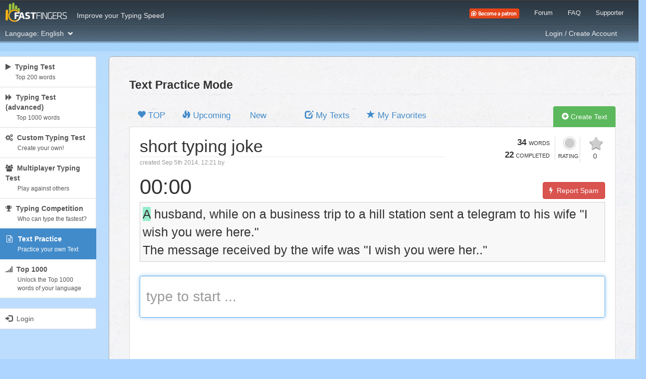

--- FILE ---
content_type: text/html; charset=UTF-8
request_url: https://cdn.10fastfingers.com/text/375-typing-joke
body_size: 11357
content:
<!DOCTYPE html>
<!--[if lt IE 7]>      <html class="ie6"> <![endif]-->
<!--[if IE 7]>         <html class="ie7"> <![endif]-->
<!--[if IE 8]>         <html class="ie8"> <![endif]-->
<!--[if gt IE 8]><!--> <html>         <!--<![endif]-->



<head>
	<title>short typing joke - Text Practice - 10FastFingers.com</title>
    <meta charset="utf-8">
    <meta name="viewport" content="width=device-width, initial-scale=1.0">

	<meta name="description" content="A husband, while on a business trip to a hill station sent a telegram to his wife &amp;quot;I wish you were here.&amp;quot; The message received by the wife w"/><link href="https://10fastfingers.com/text/375-typing-joke" rel="canonical"/>
	<!-- <link rel="stylesheet" href="//maxcdn.bootstrapcdn.com/bootstrap/3.0.3/css/bootstrap.min.css" type="text/css" media="screen, projection">
	<link rel="stylesheet" href="https://stackpath.bootstrapcdn.com/font-awesome/4.7.0/css/font-awesome.min.css"> -->
	<link rel="stylesheet" type="text/css" href="/css/bootstrap.min.css?1769779576"/>	<link rel="stylesheet" type="text/css" href="/css/font-awesome.min.css?1769779576"/>
	<!-- Google tag (gtag.js) -->
<script async src="https://www.googletagmanager.com/gtag/js?id=G-TVXDNQX0VM"></script>
<script>
  window.dataLayer = window.dataLayer || [];
  function gtag(){dataLayer.push(arguments);}
  gtag('js', new Date());

  gtag('config', 'G-TVXDNQX0VM', { 'anonymize_ip': true });

</script>
	<style>
    #pmLink {
        visibility: hidden;
        text-decoration: none;
        cursor: pointer;
        background: transparent;
        border: none;
    }

    #pmLink:hover {
        visibility: visible;
        color: grey;
    }
</style>


	<link rel="stylesheet" type="text/css" href="/css/style.css?1769779576"/>
	<script data-ad-client="ca-pub-6471216354306989" async src="https://pagead2.googlesyndication.com/pagead/js/adsbygoogle.js"></script> <!-- Google Adsense Verification Code -->
	<script type="text/javascript">window.google_analytics_uacct = "UA-179742-52";</script>

    <!-- PLACE THIS SECTION INSIDE OF YOUR HEAD TAGS -->
			<!-- Below is a recommended list of pre-connections, which allow the network to establish each connection quicker, speeding up response times and improving ad performance. -->
			<link rel="preconnect" href="https://a.pub.network/" crossorigin />
			<link rel="preconnect" href="https://b.pub.network/" crossorigin />
			<link rel="preconnect" href="https://c.pub.network/" crossorigin />
			<link rel="preconnect" href="https://d.pub.network/" crossorigin />
			<link rel="preconnect" href="https://c.amazon-adsystem.com" crossorigin />
			<link rel="preconnect" href="https://s.amazon-adsystem.com" crossorigin />
			<link rel="preconnect" href="https://cdn.confiant-integrations.net" crossorigin />
			<!-- Below is a link to a CSS file that accounts for Cumulative Layout Shift, a new Core Web Vitals subset that Google uses to help rank your site in search -->
			<!-- The file is intended to eliminate the layout shifts that are seen when ads load into the page. If you dont want to use this, simply remove this file -->
			<!-- To find out more about CLS, visit https://web.dev/vitals/ -->
			<link rel="stylesheet" href="https://a.pub.network/10fastfingers/cls.css">

			<script data-cfasync="false" type="text/javascript">
			var freestar = freestar || {};
			freestar.queue = freestar.queue || [];
			freestar.config = freestar.config || {};
			freestar.config.enabled_slots = [];

			// Page level targeting
			freestar.queue.push(function() {
				googletag.pubads().setTargeting('pagetype', 'v2');
			});

			freestar.initCallback = function () { (freestar.config.enabled_slots.length === 0) ? freestar.initCallbackCalled = false : freestar.newAdSlots(freestar.config.enabled_slots) }
			</script>
			<script src="https://a.pub.network/10fastfingers/pubfig.min.js" async></script>
				
    </head>

<body>
    <div style="display:none">
	<div id="iso_639_3">eng</div>
	<div id="typing-mode">competition</div>
	<div id="loggedin_user_id" value=""></div>
	<div id="speedtest-id" value=""></div>
		<div id="typing-direction" value="ltr"></div>
</div>
	<div class="top-first-bg">

	<div class="container-modified">
		<nav id="navbar-top-first" class="navbar navbar-default" role="navigation">
			<!-- Brand and toggle get grouped for better mobile display -->

			<div class="navbar-header">
		    	<button type="button" id="top-toggle-btn" class="navbar-toggle" id="expand-button" data-toggle="collapse" data-target="#bs-example-navbar-collapse-1">
		      		<span class="sr-only">Toggle navigation</span>
		      		<span class="icon-bar"></span>
		      		<span class="icon-bar"></span>
		      		<span class="icon-bar"></span>
		    	</button>

				<a class="navbar-brand" href="/"></a>
		  	</div>

		  	<!-- Collect the nav links, forms, and other content for toggling -->
		  	<div class="collapse navbar-collapse" id="bs-example-navbar-collapse-1" style="max-height: none; border:none">

		  		<ul class="nav navbar-nav first-row">
		      		<li id="tagline" class="hidden-xs hidden-sm">Improve your Typing Speed</li>
		      		<li class="visible-xs visible-sm">&nbsp;</li>
		    	</ul>

		    	<ul class="nav navbar-nav navbar-right first-row" style="font-size:0.9em;">
					<!--<li><div class="fb-like" style="padding-left: 10px; margin-top: 16px; margin-right: 20px;" data-href="https://www.facebook.com/10fastfingers" data-send="false" data-share="false" data-layout="button_count" data-width="60" data-show-faces="false"></div></li>-->
					<li><a href="https://www.patreon.com/10fastfingers" target="_blank"><img src="/img/sonstiges/patreon.png?1769779577" alt="Become a patron"/></a></li>
					<li><a href="/forum">Forum</a></li>
					<!-- <li><a href="/contact">Contact</a></li> -->
					<li><a href="/faq">FAQ</a></li>
					<li><a href="/supporter">Supporter</a></li>
		    	</ul>

		    	<div style="clear:both;"></div>
		    	<!-- second nav bar -->

				<ul class="nav navbar-nav second-row" id="lang-selector" style="margin-left: -20px;">
		      		<li class="dropdown">
		        		<a href="#" class="button dropdown-toggle" data-toggle="dropdown">Language: <span id="selected-language">English</span> &nbsp;<b class="glyphicon glyphicon-chevron-down" style="font-size: 0.8em;"></b></a>
		        		<ul class="dropdown-menu" style="padding: 10px; overflow: auto;">

						<li>
                                        <a href="/switch-language/sqi" iso_639_3="sqi" rel="nofollow">
                                            <strong>Albanian</strong>
                                            <span>(Shqip)</span>
                                        </a>
                                    </li><li>
                                        <a href="/switch-language/ara" iso_639_3="ara" rel="nofollow">
                                            <strong>Arabic</strong>
                                            <span>(العربية)</span>
                                        </a>
                                    </li><li>
                                        <a href="/switch-language/hye" iso_639_3="hye" rel="nofollow">
                                            <strong>Armenian</strong>
                                            <span>(հայերեն)</span>
                                        </a>
                                    </li><li>
                                        <a href="/switch-language/aze" iso_639_3="aze" rel="nofollow">
                                            <strong>Azerbaijani</strong>
                                            <span>(Azərbaycanca)</span>
                                        </a>
                                    </li><li>
                                        <a href="/switch-language/ben" iso_639_3="ben" rel="nofollow">
                                            <strong>Bengali</strong>
                                            <span>(বাংলা)</span>
                                        </a>
                                    </li><li>
                                        <a href="/switch-language/bul" iso_639_3="bul" rel="nofollow">
                                            <strong>Bulgarian</strong>
                                            <span>(Български)</span>
                                        </a>
                                    </li><li>
                                        <a href="/switch-language/cat" iso_639_3="cat" rel="nofollow">
                                            <strong>Catalan</strong>
                                            <span>(Català)</span>
                                        </a>
                                    </li><li>
                                        <a href="/switch-language/zho" iso_639_3="zho" rel="nofollow">
                                            <strong>Chinese Simplified</strong>
                                            <span>(简体中文)</span>
                                        </a>
                                    </li><li>
                                        <a href="/switch-language/zh-tw" iso_639_3="zh-tw" rel="nofollow">
                                            <strong>Chinese Traditional</strong>
                                            <span>(繁體中文)</span>
                                        </a>
                                    </li><li>
                                        <a href="/switch-language/hrv" iso_639_3="hrv" rel="nofollow">
                                            <strong>Croatian</strong>
                                            <span>(Hrvatski)</span>
                                        </a>
                                    </li><li>
                                        <a href="/switch-language/ces" iso_639_3="ces" rel="nofollow">
                                            <strong>Czech</strong>
                                            <span>(Česky)</span>
                                        </a>
                                    </li><li>
                                        <a href="/switch-language/dan" iso_639_3="dan" rel="nofollow">
                                            <strong>Danish</strong>
                                            <span>(Dansk)</span>
                                        </a>
                                    </li><li>
                                        <a href="/switch-language/nld" iso_639_3="nld" rel="nofollow">
                                            <strong>Dutch</strong>
                                            <span>(Nederlands)</span>
                                        </a>
                                    </li><li>
                                        <a href="/switch-language/eng" iso_639_3="eng" rel="nofollow">
                                            <strong>English</strong>
                                            <span>(English)</span>
                                        </a>
                                    </li><li>
                                        <a href="/switch-language/epo" iso_639_3="epo" rel="nofollow">
                                            <strong>Esperanto</strong>
                                            <span>(Esperanto)</span>
                                        </a>
                                    </li><li>
                                        <a href="/switch-language/est" iso_639_3="est" rel="nofollow">
                                            <strong>Estonian</strong>
                                            <span>(Eesti)</span>
                                        </a>
                                    </li><li>
                                        <a href="/switch-language/fil" iso_639_3="fil" rel="nofollow">
                                            <strong>Filipino</strong>
                                            <span>(filipino)</span>
                                        </a>
                                    </li><li>
                                        <a href="/switch-language/fin" iso_639_3="fin" rel="nofollow">
                                            <strong>Finnish</strong>
                                            <span>(Suomi)</span>
                                        </a>
                                    </li><li>
                                        <a href="/switch-language/fra" iso_639_3="fra" rel="nofollow">
                                            <strong>French</strong>
                                            <span>(Français)</span>
                                        </a>
                                    </li><li>
                                        <a href="/switch-language/glg" iso_639_3="glg" rel="nofollow">
                                            <strong>Galician</strong>
                                            <span>(Galego)</span>
                                        </a>
                                    </li><li>
                                        <a href="/switch-language/kat" iso_639_3="kat" rel="nofollow">
                                            <strong>Georgian</strong>
                                            <span>(ქართული ენა)</span>
                                        </a>
                                    </li><li>
                                        <a href="/switch-language/deu" iso_639_3="deu" rel="nofollow">
                                            <strong>German</strong>
                                            <span>(Deutsch)</span>
                                        </a>
                                    </li><li>
                                        <a href="/switch-language/ell" iso_639_3="ell" rel="nofollow">
                                            <strong>Greek</strong>
                                            <span>(Ελληνικά)</span>
                                        </a>
                                    </li><li>
                                        <a href="/switch-language/heb" iso_639_3="heb" rel="nofollow">
                                            <strong>Hebrew</strong>
                                            <span>(עברית)</span>
                                        </a>
                                    </li><li>
                                        <a href="/switch-language/hin" iso_639_3="hin" rel="nofollow">
                                            <strong>Hindi</strong>
                                            <span>(हिन्दी)</span>
                                        </a>
                                    </li><li>
                                        <a href="/switch-language/hun" iso_639_3="hun" rel="nofollow">
                                            <strong>Hungarian</strong>
                                            <span>(Magyar)</span>
                                        </a>
                                    </li><li>
                                        <a href="/switch-language/isl" iso_639_3="isl" rel="nofollow">
                                            <strong>Icelandic</strong>
                                            <span>(íslenska)</span>
                                        </a>
                                    </li><li>
                                        <a href="/switch-language/ind" iso_639_3="ind" rel="nofollow">
                                            <strong>Indonesian</strong>
                                            <span>(Bahasa Indonesia)</span>
                                        </a>
                                    </li><li>
                                        <a href="/switch-language/ita" iso_639_3="ita" rel="nofollow">
                                            <strong>Italian</strong>
                                            <span>(Italiano)</span>
                                        </a>
                                    </li><li>
                                        <a href="/switch-language/jpn" iso_639_3="jpn" rel="nofollow">
                                            <strong>Japanese</strong>
                                            <span>(日本語)</span>
                                        </a>
                                    </li><li>
                                        <a href="/switch-language/kor" iso_639_3="kor" rel="nofollow">
                                            <strong>Korean</strong>
                                            <span>(한국어)</span>
                                        </a>
                                    </li><li>
                                        <a href="/switch-language/kur" iso_639_3="kur" rel="nofollow">
                                            <strong>Kurdish</strong>
                                            <span>(کوردی)</span>
                                        </a>
                                    </li><li>
                                        <a href="/switch-language/lav" iso_639_3="lav" rel="nofollow">
                                            <strong>Latvian</strong>
                                            <span>(latviešu valoda)</span>
                                        </a>
                                    </li><li>
                                        <a href="/switch-language/lit" iso_639_3="lit" rel="nofollow">
                                            <strong>Lithuanian</strong>
                                            <span>(Lietuvių)</span>
                                        </a>
                                    </li><li>
                                        <a href="/switch-language/mkd" iso_639_3="mkd" rel="nofollow">
                                            <strong>Macedonian</strong>
                                            <span>(Makedonski)</span>
                                        </a>
                                    </li><li>
                                        <a href="/switch-language/mlg" iso_639_3="mlg" rel="nofollow">
                                            <strong>Malagasy</strong>
                                            <span>(Malagasy)</span>
                                        </a>
                                    </li><li>
                                        <a href="/switch-language/msa" iso_639_3="msa" rel="nofollow">
                                            <strong>Malaysian</strong>
                                            <span>(Bahasa Melayu)</span>
                                        </a>
                                    </li><li>
                                        <a href="/switch-language/nor" iso_639_3="nor" rel="nofollow">
                                            <strong>Norwegian</strong>
                                            <span>(Norsk)</span>
                                        </a>
                                    </li><li>
                                        <a href="/switch-language/pus" iso_639_3="pus" rel="nofollow">
                                            <strong>Pashto</strong>
                                            <span>(پښتو)</span>
                                        </a>
                                    </li><li>
                                        <a href="/switch-language/fas" iso_639_3="fas" rel="nofollow">
                                            <strong>Persian</strong>
                                            <span>(فارسی)</span>
                                        </a>
                                    </li><li>
                                        <a href="/switch-language/pol" iso_639_3="pol" rel="nofollow">
                                            <strong>Polish</strong>
                                            <span>(Polski)</span>
                                        </a>
                                    </li><li>
                                        <a href="/switch-language/por" iso_639_3="por" rel="nofollow">
                                            <strong>Portuguese</strong>
                                            <span>(Português)</span>
                                        </a>
                                    </li><li>
                                        <a href="/switch-language/ron" iso_639_3="ron" rel="nofollow">
                                            <strong>Romanian</strong>
                                            <span>(Română)</span>
                                        </a>
                                    </li><li>
                                        <a href="/switch-language/rus" iso_639_3="rus" rel="nofollow">
                                            <strong>Russian</strong>
                                            <span>(Русский)</span>
                                        </a>
                                    </li><li>
                                        <a href="/switch-language/srp" iso_639_3="srp" rel="nofollow">
                                            <strong>Serbian</strong>
                                            <span>(Српски / Srpski)</span>
                                        </a>
                                    </li><li>
                                        <a href="/switch-language/slk" iso_639_3="slk" rel="nofollow">
                                            <strong>Slovak</strong>
                                            <span>(Slovenčina)</span>
                                        </a>
                                    </li><li>
                                        <a href="/switch-language/slv" iso_639_3="slv" rel="nofollow">
                                            <strong>Slovenian</strong>
                                            <span>(Slovenščina)</span>
                                        </a>
                                    </li><li>
                                        <a href="/switch-language/spa" iso_639_3="spa" rel="nofollow">
                                            <strong>Spanish</strong>
                                            <span>(Español)</span>
                                        </a>
                                    </li><li>
                                        <a href="/switch-language/swe" iso_639_3="swe" rel="nofollow">
                                            <strong>Swedish</strong>
                                            <span>(Svenska)</span>
                                        </a>
                                    </li><li>
                                        <a href="/switch-language/tha" iso_639_3="tha" rel="nofollow">
                                            <strong>Thai</strong>
                                            <span>(ภาษาไทย)</span>
                                        </a>
                                    </li><li>
                                        <a href="/switch-language/tur" iso_639_3="tur" rel="nofollow">
                                            <strong>Turkish</strong>
                                            <span>(Türkçe)</span>
                                        </a>
                                    </li><li>
                                        <a href="/switch-language/ukr" iso_639_3="ukr" rel="nofollow">
                                            <strong>Ukrainian</strong>
                                            <span>(українська)</span>
                                        </a>
                                    </li><li>
                                        <a href="/switch-language/urd" iso_639_3="urd" rel="nofollow">
                                            <strong>Urdu</strong>
                                            <span>(اُردُو)</span>
                                        </a>
                                    </li><li>
                                        <a href="/switch-language/vie" iso_639_3="vie" rel="nofollow">
                                            <strong>Vietnamese</strong>
                                            <span>(Tiếng Việt)</span>
                                        </a>
                                    </li>
		        		</ul>
		      		</li>
		    	</ul>

		    	<ul class="nav navbar-nav navbar-right second-row">
		    		<li>
		    			<div id="user-online-box" style="display:block; color: #eee; padding-left:10px; margin-top:12px; margin-right: 10px;">
													<span id="beta-message" style="display:none;">
								Try the <strong><a href="https://beta.10fastfingers.com/typing-test" target="_blank">10FastFingers Beta</a></strong> — see our <a href="https://beta.10fastfingers.com/blog/beta-release-2" target="_blank">blog</a> for details
							</span>
						</div>
					</li>


		    		<li>
		    			<a href="/login" class="">Login / Create Account</a>		    		</li>
		    		<li>&nbsp;&nbsp;&nbsp;&nbsp;&nbsp;&nbsp;&nbsp;</li>
		    	</ul>

		  	</div><!-- /.navbar-collapse -->


		</nav>
	</div>

</div>

<!-- Notification Modal -->
<div class="modal fade" id="notification-modal" tabindex="-1" role="dialog" aria-labelledby="myModalLabel" aria-hidden="true">
	<div class="modal-dialog">
    	<div class="modal-content">
      		<div class="modal-header">
        		<button type="button" class="close" data-dismiss="modal" aria-hidden="true">&times;</button>
        		<h4 class="modal-title" id="myModalLabel">Notifications</h4>
      		</div>
      		<div class="modal-body"><em>no notifications yet</em></div>
    	</div>
  	</div>
</div>

	
	
	<br />

<div class="container-modified">
	<div class="row" style="background: url('/img/layout-responsive/trans-white-bg-20.png'); -webkit-border-radius: 5px; border-radius: 5px;">
		
		
<div id="sidebar-md-lg" class="sidebar col-md-3 col-lg-2 visible-md visible-lg">

    
    <div class="list-group">
		<a href="/typing-test/" class="list-group-item " mode="speedtest"><i class="fa fa-play"></i>&nbsp; <strong>Typing Test</strong> <small style="display:block; margin-left: 20px; margin-top: 3px;">Top 200 words</small></a>
        <a href="/advanced-typing-test/" class="list-group-item " mode="advanced-speedtest"><i class="fa fa-forward"></i>&nbsp; <strong>Typing Test (advanced)</strong> <small style="display:block; margin-left: 22px; margin-top: 3px;">Top 1000 words</small></a>
		<a href="/widgets/typingtest" class="list-group-item " mode="custom"><i class="fa fa-cogs"></i>&nbsp; <strong>Custom Typing Test</strong> <small style="display: block; margin-left:24px; margin-top: 3px;">Create your own!</small></a>
		<a href="/multiplayer" class="list-group-item " mode="multiplayer"><i class="fa fa-users"></i>&nbsp; <strong>Multiplayer Typing Test</strong> <small style="display: block; margin-left:24px; margin-top: 3px;"><!--<span class="label label-danger">UPDATE</span>--> Play against others</small></a>
		<a href="/competitions" class="list-group-item " mode="competition"><i class="fa fa-trophy"></i>&nbsp; <strong>Typing Competition</strong> <small style="display: block; margin-left:24px; margin-top: 3px;">Who can type the fastest?</small></a>
        <a href="/text-practice/new" class="list-group-item active" mode="text-practice"><i style="margin-left:2px; margin-right:3px;" class="fa fa-file-text-o"></i>&nbsp; <strong>Text Practice</strong> <small style="display: block; margin-left:24px; margin-top: 3px;">Practice your own Text</small></a>
        <a href="/top1000" class="list-group-item " mode="practice"><i class="fa fa-signal"></i>&nbsp; <strong>Top 1000</strong> <small style="display: block; margin-left:24px; margin-top: 3px;">Unlock the Top 1000 words of your language</small></a>
    </div>

	<!-- <div class="list-group">
		<a href="https://mentalroyale.com" class="list-group-item" target="_blank"><img src="/img/sonstiges/MentalRoyaleIcon.png" width="40" alt="Mental Royale" style="float: left;"><strong style="float: left">&nbsp;&nbsp; Mental Royale</strong><small style="display: block; float: left; margin-left:12px; margin-top: 3px;">Train your Brain</small><div style="clear: both"></div></a>
	</div> -->

	
	<div class="list-group">
		<a href="/login" class="list-group-item "><span class="glyphicon glyphicon-log-in"></span>&nbsp; Login</a>
	</div>

	

	
	<div style="margin-bottom: 20px;">
		<!-- Tag ID: 10FastFingers_MREC_ATF -->
		<div align="center" data-freestar-ad="__120x240" id="10FastFingers_MREC_ATF">
		<script data-cfasync="false" type="text/javascript">
			freestar.config.enabled_slots.push({ placementName: "10FastFingers_MREC_ATF", slotId: "10FastFingers_MREC_ATF" });
		</script>
		</div>
	</div>

	
		<div class="list-group" id="activity-module">
			<!-- <a class="list-group-item">Recent Activity</a> -->
			<div id="children"><div class="list-group-item" msg_rand_id="33902239"><img src="https://graph.facebook.com/10155673730713212/picture?type=square" alt="" class="pull-left" /><a href="/user/1599390/" class="username">ArthurKoutsenko</a> reached <strong>22 WPM</strong> in the <a href="/advanced-typing-test/english">Advanced Typing Test (english)</a></div><div class="list-group-item" msg_rand_id="71735170"><img src="https://www.gravatar.com/avatar/21e3eb02ea218ec1f4e0f43b9ef8b61a?s=50&d=mm&r=pg" alt="" class="pull-left" /><a href="/user/4454133/" class="username">KARANGANPRIDE</a> reached <strong>81 WPM</strong> in the <a href="/typing-test/indonesian">Normal Typing Test (indonesian)</a></div><div class="list-group-item" msg_rand_id="44998770"><img src="https://www.gravatar.com/avatar/db1baf9c14649d95f4ba1e027d4e7068?s=50&d=mm&r=pg" alt="" class="pull-left" /><a href="/user/4454131/" class="username">anandario</a> reached <strong>84 WPM</strong> in the <a href="/typing-test/indonesian">Normal Typing Test (indonesian)</a></div><div class="list-group-item" msg_rand_id="93752748"><img src="https://www.gravatar.com/avatar/21e3eb02ea218ec1f4e0f43b9ef8b61a?s=50&d=mm&r=pg" alt="" class="pull-left" /><a href="/user/4454133/" class="username">KARANGANPRIDE</a> reached <strong>58 WPM</strong> in the <a href="/typing-test/indonesian">Normal Typing Test (indonesian)</a></div><div class="list-group-item" msg_rand_id="65181061"><img src="https://www.gravatar.com/avatar/2f9ea748fc51018070154883990e0124?s=50&d=mm&r=pg" alt="" class="pull-left" /><a href="/user/4348966/" class="username">JIHADULISLAM</a> reached <strong>39 WPM</strong> in the <a href="/advanced-typing-test/english">Advanced Typing Test (english)</a></div><!--<pre>Array
(
    [0] => Array
        (
            [msg_type] => 2
            [msg_rand_id] => 33902239
            [supporter] => 0
            [user_id] => 1599390
            [username] => ArthurKoutsenko
            [profile_pic_url] => https://graph.facebook.com/10155673730713212/picture?type=square
            [typing_test_url] => /advanced-typing-test/english
            [typing_test_language] => english
            [wpm] => 22
        )

    [1] => Array
        (
            [msg_type] => 1
            [msg_rand_id] => 71735170
            [supporter] => 0
            [user_id] => 4454133
            [username] => KARANGANPRIDE
            [profile_pic_url] => https://www.gravatar.com/avatar/21e3eb02ea218ec1f4e0f43b9ef8b61a?s=50&d=mm&r=pg
            [typing_test_url] => /typing-test/indonesian
            [typing_test_language] => indonesian
            [wpm] => 81
        )

    [2] => Array
        (
            [msg_type] => 1
            [msg_rand_id] => 44998770
            [supporter] => 0
            [user_id] => 4454131
            [username] => anandario
            [profile_pic_url] => https://www.gravatar.com/avatar/db1baf9c14649d95f4ba1e027d4e7068?s=50&d=mm&r=pg
            [typing_test_url] => /typing-test/indonesian
            [typing_test_language] => indonesian
            [wpm] => 84
        )

    [3] => Array
        (
            [msg_type] => 1
            [msg_rand_id] => 93752748
            [supporter] => 0
            [user_id] => 4454133
            [username] => KARANGANPRIDE
            [profile_pic_url] => https://www.gravatar.com/avatar/21e3eb02ea218ec1f4e0f43b9ef8b61a?s=50&d=mm&r=pg
            [typing_test_url] => /typing-test/indonesian
            [typing_test_language] => indonesian
            [wpm] => 58
        )

    [4] => Array
        (
            [msg_type] => 2
            [msg_rand_id] => 65181061
            [supporter] => 0
            [user_id] => 4348966
            [username] => JIHADULISLAM
            [profile_pic_url] => https://www.gravatar.com/avatar/2f9ea748fc51018070154883990e0124?s=50&d=mm&r=pg
            [typing_test_url] => /advanced-typing-test/english
            [typing_test_language] => english
            [wpm] => 39
        )

)
</pre>--></div></div>
	<!-- Tag ID: 10FastFingers_300x250_Side1 -->
	
	<div style="min-height:600px;" class="sidebar-max-height"></div>
</div>

<div id="sidebar-xs" class="sidebar col-xs-2 visible-xs" style="max-width: 50px;">

    
    <div class="list-group">
		<a href="/typing-test/" class="list-group-item " mode="speedtest" rel="tooltip" data-toggle="tooltip" data-placement="right" title="Typing Test"><i class="fa fa-play"></i></a>
		<a href="/advanced-typing-test/" class="list-group-item " mode="advanced-speedtest" rel="tooltip" data-toggle="tooltip" data-placement="right" title="Typing Test (advanced)"><i class="fa fa-forward"></i></a>
		<a href="/widgets/typingtest" class="list-group-item " mode="custom" rel="tooltip" data-toggle="tooltip" data-placement="right" title="Custom Typing Test"><i class="fa fa-cogs"></i></a>
		<a href="/multiplayer" class="list-group-item " mode="multiplayer" rel="tooltip" data-toggle="tooltip" data-placement="right" title="Multiplayer Typing Test"><i class="fa fa-users"></i></a>
		<a href="/competitions" class="list-group-item " mode="competition" rel="tooltip" data-toggle="tooltip" data-placement="right" title="Typing Competition"><i class="fa fa-trophy"></i></a>
	   	<a href="/text-practice/new" class="list-group-item active" mode="text-practice" rel="tooltip" data-toggle="tooltip" data-placement="right" title="Unlock the Top 1000 words of your language"><i style="margin-left:2px; margin-right:3px;" class="fa fa-file-text-o"></i></a>
	   	<a href="/top1000" class="list-group-item " mode="practice" rel="tooltip" data-toggle="tooltip" data-placement="right" title="Practice Mode"><i class="fa fa-signal"></i></a>
	</div>

	<!-- <div class="list-group">
		<a href="https://mentalroyale.com" class="list-group-item" target="_blank"><img src="/img/sonstiges/MentalRoyaleIcon.png" width="20" alt="Mental Royale"></a>
	</div> -->

	
	<div class="list-group">
		<a href="/login" class="list-group-item "><span class="glyphicon glyphicon-log-in"></span></a>
	</div>

	
	<div style="min-height:300px;" class="sidebar-max-height"></div>
</div>

<div id="sidebar-sm" class="sidebar col-sm-1 visible-sm" style="">

    

    <div class="list-group" style="font-size: 1.4em;">
		<a href="/typing-test/" class="list-group-item " rel="tooltip" data-toggle="tooltip" data-placement="right" title="Typing Test"><i class="fa fa-play"></i></a>
		<a href="/advanced-typing-test/" class="list-group-item " mode="advanced-speedtest" rel="tooltip" data-toggle="tooltip" data-placement="right" title="Typing Test (advanced)"><i class="fa fa-forward"></i></a>
		<a href="/widgets/typingtest" class="list-group-item " mode="custom" rel="tooltip" data-toggle="tooltip" data-placement="right" title="Custom Typing Test"><i class="fa fa-cogs"></i></a>
		<a href="/multiplayer" class="list-group-item " mode="multiplayer" rel="tooltip" data-toggle="tooltip" data-placement="right" title="Multiplayer Typing Test"><i class="fa fa-users"></i></a>
		<a href="/competitions" class="list-group-item " mode="competition" rel="tooltip" data-toggle="tooltip" data-placement="right" title="Typing Competition"><i class="fa fa-trophy"></i></a>
	   	<a href="/text-practice/new" class="list-group-item active" mode="text-practice" data-toggle="tooltip" data-placement="right" title="Unlock the Top 1000 words of your language"><i style="margin-left:2px; margin-right:3px;" class="fa fa-file-text-o"></i></a>
	   	<a href="/top1000" class="list-group-item " mode="practice" rel="tooltip" data-toggle="tooltip" data-placement="right" title="Practice Mode"><i class="fa fa-signal"></i></a>
	</div>

	<!-- <div class="list-group">
		<a href="https://mentalroyale.com" class="list-group-item" target="_blank"><img src="/img/sonstiges/MentalRoyaleIcon.png" width="36" alt="Mental Royale"></a>
	</div> -->

	
	<div class="list-group">
		<a href="/login" class="list-group-item "><span class="glyphicon glyphicon-log-in"></span></a>
	</div>

		<div style="min-height:500px;" class="sidebar-max-height"></div>
</div>
		
		<div class="col-xs-10 col-sm-11 col-md-9 col-lg-10" id="main">

				
			
			



<div class="row main-layout" id="text-practice">
	<!-- Ezoic - textpractice, index, top - top_of_page -->
	<!-- <div id="ezoic-pub-ad-placeholder-124"> </div> -->
	<!-- End Ezoic - textpractice, index, top - top_of_page -->
	<!-- Tag ID: 10FastFingers_728x90_BTF_1 -->
	
		
	<div class="col-xs-12 col-sm-12 col-md-12 col-lg-12" id="main-content" style="background:none;">
		<div class="row" style="padding-bottom: 2px; border-bottom: 1px solid #eee;">
		<!--Text Practice is temporarily disabled, sorry for the inconvenience!-->

			<div class="col-md-3 col-sm-12"><h2 style="display:inline; border:none">Text Practice Mode</h2></div>
			<div class="col-md-4 col-sm-12">
							</div>
			<div class="col-md-5 col-sm-12 hidden-xs hidden-sm hidden-md">
			</div>
		</div>
		<ul class="nav nav-tabs" id="practice-mode-selection-menu" style="font-size: 1.2em; margin-top: 20px;">
			<li class=""><a href="/text-practice"><span class="glyphicon glyphicon-heart"></span> TOP</a></li>
			<li class=""><a href="/text-practice/upcoming"><span class="glyphicon glyphicon-fire"></span> Upcoming</a></li>
			<li class=""><a href="/text-practice/new" style="padding-left: 20px; padding-right: 20px; margin-right: 40px;">New</a></li>
			<li class="" style="padding-left: 0px;"><a href="/text-practice/my-texts"><span class="glyphicon glyphicon-edit"></span> My Texts</a></li>
			<li class=""><a href="/text-practice/my-favorites"><span class="glyphicon glyphicon-star"></span> My Favorites</a></li>
			<li style="margin-top:4px;" class="pull-right "><a href="/text/add" class="btn btn-success btn-block"><span class="glyphicon glyphicon-plus-sign"></span> Create Text</a></li>
	    </ul>

		<div class="tab-content" style="min-height: 400px; border: 1px solid #ddd; border-top: none; background:white; padding: 20px; padding-top:5px;">
			<div class="tab-pane " id="top1000">
				<i class="fa fa-spinner fa-spin" style="font-size: 5em; color: #ADD6FF;"></i>
			</div>
			<div class="tab-pane active" id="text-practice-content">

			

				



	
<style type="text/css">

#rating-container {}
#rating-label-container {margin-left: 10px; margin-top: 3px;}

.star-rating-label {display: none;}

.rating-container .rating1 {background-color: red !important;}
.rating-container .rating2 {background-color: orange !important;}
.rating-container .rating3 {background-color: #c19c09 !important;}
.rating-container .rating4 {background-color: rgb(132, 148, 16) !important;}
.rating-container .rating5 {background-color: rgb(109, 184, 40) !important;}


.symbol { display: inline-block; border-radius: 50%; border: 5px double white; width: 30px; height: 30px; }
.symbol-empty { background-color: #ccc; }
.symbol-filled { background-color: black; }

#rating-login-warning,
#rating-success {-webkit-border-radius: 4px; border-radius: 4px; padding: 10px; margin-bottom: 10px; font-size: 1.2em; display: none;}

#rating-login-warning {color: red; background: #FAE2E2; }
#rating-success {color: rgb(27, 124, 35); background: #E5FAD2;}

#fav-star {margin-left: 9px; margin-right: 5px; margin-bottom: -9px; font-size:2em; text-shadow: 0px 1px 2px #4B4B4B; color: #cecece;}
#fav-star.active {text-shadow: rgb(163, 163, 127) -1px -1px 0px; color: #ffd700; margin-top: 2px;}
#fav-star:hover {cursor: pointer;}

#saving-score-message {display:none;}

.unselectable {
  -webkit-touch-callout: none;
  -webkit-user-select: none;
  -khtml-user-select: none;
  -moz-user-select: none;
  -ms-user-select: none;
  user-select: none;
}

</style>
	

<div class="row" style="padding-top:1em;">
	<div class="col-md-8 col-sm-12 col-xs-12">
		<h2 id="view-title">short typing joke</h2>
		<p class="text-muted">
						<small>created Sep 5th 2014, 12:21 by <a href="user-id"><a href="/user//"></a></a></small>
		</p>
	</div>
	
	<div class="col-md-4 col-sm-12 col-xs-12 unselectable" unselectable="yes" onselectstart="return false;" >
        <div class="pull-right">
            <div class="favorite-container" id="favorite-container-hook" rel="tooltip" title="" style="margin-left: 0px; padding-left: 10px; text-align: center; border-left: 1px solid #ddd; height: 52px;">
                <div id="fav-star" class="fa fa-star "></div>
                <br /><span style="text-transform:uppercase;font-size:1.0em; color: #444;" id="fav-count">0</span><br /><br />
            </div>
        </div>
        <div class="pull-right">
            <div class="rating-container" id="rating-container-hook" rel="tooltip" title="" style="margin-left: 0px; padding-left: 5px; padding-right 5px; text-align: center;">
                <div class="rating-symbol symbol symbol-empty" style="margin-left: 9px; margin-right: 5px; padding-right: 5px; margin-bottom: -5px; margin-top: -2px;"></div>                <br /><span style="text-transform:uppercase;font-size:.8em">Rating</span><br /><br />
            </div>
        </div>

        <div class="pull-right" style="text-align: right; border-right: 1px solid #ddd; padding-right: 10px;">
            <div style="margin-bottom: 2px;"><span style="text-transform:uppercase;font-size:1.2em;font-weight:bold;">34 </span><span style="text-transform:uppercase;font-size:.8em">words</span></div>
            <span style="text-transform:uppercase;font-size:1.2em;font-weight:bold;" class="completed-count">22</span> <span style="text-transform:uppercase;font-size:.8em">completed</span>
        </div>

	</div>
</div>

<div class="row" id="text-practice-view" data-text-id="375">
	<span class="hidden" id="my-text-rating"></span>
	<span class="hidden" id="rating-average">5</span>
	<span class="hidden" id="rating-average-title">
	Rating visible after 3 or more votes	</span>
	<div class="col-md-12">
		
		<div class="tdiff">
			<div class="row">
				<div class="col-md-2">
					<div class="time" id="time">00:00</div>
				</div>
				<div class="col-md-10">
					<!--<div class="keystrokes" style="margin-top:.4em;"></div>-->

					<div class="btn-group pull-right" style="margin-top: 20px;">
						<button type="button" data-toggle="modal" data-target="#flag-text-modal" class="btn btn-danger"><i class="fa fa-bolt"></i>&nbsp; Report Spam</button>
                        					</div>
				</div>
			</div>
			<div class="original hidden">A husband, while on a business trip to a hill station sent a telegram to his wife &quot;I wish you were here.&quot;
The message received by the wife was &quot;I wish you were her..&quot;</div>
				
			<div class="workspace" id="row1"><span class="current"></span><span wordnr="0">A</span> <span wordnr="1">husband,</span> <span wordnr="2">while</span> <span wordnr="3">on</span> <span wordnr="4">a</span> <span wordnr="5">business</span> <span wordnr="6">trip</span> <span wordnr="7">to</span> <span wordnr="8">a</span> <span wordnr="9">hill</span> <span wordnr="10">station</span> <span wordnr="11">sent</span> <span wordnr="12">a</span> <span wordnr="13">telegram</span> <span wordnr="14">to</span> <span wordnr="15">his</span> <span wordnr="16">wife</span> <span wordnr="17">&quot;I</span> <span wordnr="18">wish</span> <span wordnr="19">you</span> <span wordnr="20">were</span> <span wordnr="21">here.&quot;</span> <br><span wordnr="22">The</span> <span wordnr="23">message</span> <span wordnr="24">received</span> <span wordnr="25">by</span> <span wordnr="26">the</span> <span wordnr="27">wife</span> <span wordnr="28">was</span> <span wordnr="29">&quot;I</span> <span wordnr="30">wish</span> <span wordnr="31">you</span> <span wordnr="32">were</span> <span wordnr="33">her..&quot;</span> <br>			</div>

			<input class="form-control changed hidden" placeholder="type to start ..." id="text_typed" name="text_typed" autocomplete="off">
	        <br />
			<!-- <div id="ads-speedtest-view-container" style="width: 700px; max-width: 900px; min-height: 250px; float: left"> -->
<div id="ads-speedtest-view-container" style="width: 620px; min-height: 260px; margin: auto;">
	<div style="display:inline-block; width: 300px; height: 250px; margin-right: 10px; margin-bottom: 10px; float: left;">
		<!-- <div id="ezoic-pub-ad-placeholder-112"> </div> -->

		<!-- Tag ID: 10FastFingers_300x250_ATF_1 -->
		<div align="center" data-freestar-ad="__300x250" id="10FastFingers_300x250_ATF_1">
		<script data-cfasync="false" type="text/javascript">
			freestar.config.enabled_slots.push({ placementName: "10FastFingers_300x250_ATF_1", slotId: "10FastFingers_300x250_ATF_1" });
		</script>
		</div>
	</div>

	<div style="display:inline-block; width: 300px; height: 250px; margin-bottom: 10px; float: left;">
		<!-- <div id="ezoic-pub-ad-placeholder-114"></div> -->

		<!-- Tag ID: 10FastFingers_300x250_ATF_2 -->
		<div align="center" data-freestar-ad="__300x250" id="10FastFingers_300x250_ATF_2">
		<script data-cfasync="false" type="text/javascript">
			freestar.config.enabled_slots.push({ placementName: "10FastFingers_300x250_ATF_2", slotId: "10FastFingers_300x250_ATF_2" });
		</script>
		</div>
	</div>
</div>


<!-- <style type="text/css">
	#ads-speedtest-view-container {width: 620px}
    #hidead { display:none; }

	@media only screen and (min-width: 1300px) {
		#ads-speedtest-view-container {
			width: 930px
    	}
		#hidead {
			display:inline-block;
		}
	}
</style>


<div id="ads-speedtest-view-container" style="min-height: 260px; margin: auto;">
	
	<div style="display:inline-block; width: 300px; height: 250px; margin-right: 10px; margin-bottom: 10px; float: left;">
		<div align="center" data-freestar-ad="__300x250" id="10FastFingers_300x250_ATF_1">
		<script data-cfasync="false" type="text/javascript">
			freestar.config.enabled_slots.push({ placementName: "10FastFingers_300x250_ATF_1", slotId: "10FastFingers_300x250_ATF_1" });
		</script>
		</div>
	</div>

	<div style="display:inline-block; width: 300px; height: 250px; margin-bottom: 10px; float: left;">
		<div align="center" data-freestar-ad="__300x250" id="10FastFingers_300x250_ATF_2">
		<script data-cfasync="false" type="text/javascript">
			freestar.config.enabled_slots.push({ placementName: "10FastFingers_300x250_ATF_2", slotId: "10FastFingers_300x250_ATF_2" });
		</script>
		</div>
	</div>

	<div id="hidead" style="width: 300px; height: 250px; margin-left: 10px; margin-bottom: 10px; float: left;">
		<div align="center" data-freestar-ad="__300x250" id="10FastFingers_300x250_ATF_3">
		<script data-cfasync="false" type="text/javascript">
			freestar.config.enabled_slots.push({ placementName: "10FastFingers_300x250_ATF_3", slotId: "10FastFingers_300x250_ATF_3" });
		</script>
		</div>
	</div>
</div> -->            
            <!-- Ezoic - textpractice, view, under test - mid_content -->
            <!-- <div id="ezoic-pub-ad-placeholder-126"> </div> -->
            <!-- End Ezoic - textpractice, view, under test - mid_content -->

			<div id="saving-score-message"><img src="https://10fastfingers.com/img/layout/stuff/ajax-loader3.gif" /> saving score / loading statistics ...</div>
			<div class="results"></div>
		</div>		
	</div>
</div>

    <div class="modal fade" id="flag-text-modal">
        <div class="modal-dialog">
            <div class="modal-content">
                <div class="modal-header">
                    <button type="button" class="close" data-dismiss="modal" aria-hidden="true">&times;</button>
                    <h3>Flag text as spam</h3>
                </div>
                <div class="modal-body">
                    <p>
                        Do you really want to report this text for spam?                    </p>
                </div>
                <div class="modal-footer">
                    <a href="#" class="btn btn-default" data-dismiss="modal">Cancel</a>
                    <a href="/text/report_spam/375" class="btn btn-danger">Report for Spam</a>
                </div>
            </div><!-- /.modal-content -->
        </div><!-- /.modal-dialog -->
    </div><!-- /.modal -->

    <div class="modal fade" id="delete-text-modal">
        <div class="modal-dialog">
            <div class="modal-content">
                <div class="modal-header">
                    <button type="button" class="close" data-dismiss="modal" aria-hidden="true">&times;</button>
                    <h3>Delete Text</h3>
                </div>
                <div class="modal-body">
                    <p>
                        Do you really want to delete this text? This can't be reversed and should only be used for content that classifies as Spam, Cheating or insulting. If in doubt, just send me an email :)                    </p>
                </div>
                <div class="modal-footer">
                    <a href="#" class="btn btn-default" data-dismiss="modal">Cancel</a>
                    <a href="/admin/delete_text/375" class="btn btn-danger">Delete Text</a>
                </div>
            </div><!-- /.modal-content -->
        </div><!-- /.modal-dialog -->
    </div><!-- /.modal -->


			</div>
		</div>

	</div>
</div>


		</div>
	</div>
</div>
	<div id="main-content-trenner"></div>
<div id="content-bg">
	</div>  
	<div id="footer-bg">
	<div class="container-modified">
		<div class="row">
	    	<div class="col-sm-4">
	    		<h3>About</h3>
	    		<ul class="nav nav-pills nav-stacked">
					<li><a href="/impressum">Impressum</a></li>
					<li><a href="//10fastfingers.com/impressum#privacy-policy" rel="nofollow">Privacy Policy / Datenschutzerkl&auml;rung</a></li>
					<li><a href="//10fastfingers.com/cookie-policy" rel="nofollow">Cookie Policy</a></li>
					<li><a href="#" class="cky-banner-element">Change Cookie Preferences</a></li>
					<li><a href="//10fastfingers.com/gdpr" rel="nofollow">GDPR / DSGVO FAQ</a></li>
					<li><a href="#" rel="nofollow" id="pmLink">Manage your Cookie Prefences</a></li>
                    <li><a href="http://twitter.com/10FastFingers_" rel="external nofollow" target="_blank">Twitter @10FastFingers_</a></li>
                    <li><a href="/supporter">Supporter</a></li>
					<li id="founded">Founded on October 17th 2007</li>
				</ul>
	    	</div>
	    	<div class="col-sm-4">
	    		<h3>Typing Test</h3>
	    		<ul class="nav nav-pills nav-stacked">
					<!-- <li><a href="//10fastfingers.com/forum" target="_blank">Forum</a></li> -->
					<li><a href="//10fastfingers.com/translations">Translate 10FastFingers</a></li>
					<li><a href="/faq">FAQ</a></li>
					<li><a href="https://10fastfingers.com/typing-test/english">Typing Test</a></li>
					<li><a href="/achievements">Typing Achievements</a></li>
				</ul>
	    	</div>

			<div class="col-sm-4">
				<h3>Links</h3>
				<ul class="nav nav-pills nav-stacked">
					<li><a href="https://christianstrang.substack.com/" target="_blank">Build, Launch and Grow</a></li>
					<li><a href="https://quickkeysapp.com/" target="_blank">How fast can you type on your phone?</a></li>
					<li><a href="https://lurki.com/virtual-keyboard" target="_blank">Virtual Keyboard</a></li>
					<li><a href="https://play.google.com/store/apps/details?id=com.pixelpry.sudoku" target="_blank">Sudoku</a></li>
				</ul>
			</div>
	    </div>
   </div>
</div>

    <!-- Le javascript
    ================================================== -->
    <!-- Placed at the end of the document so the pages load faster -->
	<!-- <script type="text/javascript" src="//ajax.googleapis.com/ajax/libs/jquery/1.10.2/jquery.min.js"></script> -->
	<!-- <script src="https://cdnjs.cloudflare.com/ajax/libs/jquery/1.10.2/jquery.min.js" crossorigin="anonymous"></script> -->
	<!-- <script type="text/javascript" src="//cdnjs.cloudflare.com/ajax/libs/jquery.lazyload/1.9.1/jquery.lazyload.min.js"></script> -->
	<!-- <script type="text/javascript" src="//maxcdn.bootstrapcdn.com/bootstrap/3.0.3/js/bootstrap.min.js"></script> -->
	
	<!-- <script type="text/javascript" src="/js/jquery.1.10.2.min.js" crossorigin="anonymous"></script>
	<script type="text/javascript" src="/js/jquery.lazyload.min.js"></script>
    <script type="text/javascript" src="/js/bootstrap.min.js"></script> -->

	<script type="text/javascript" src="/js/jquery.1.10.2.min.js?1769779577"></script>	<script type="text/javascript" src="/js/jquery.lazyload.min.js?1769779577"></script>	<script type="text/javascript" src="/js/bootstrap.min.js?1769779577"></script>	<script type="text/javascript" src="/js/globalfunctions.js?1769779577"></script>	<script type="text/javascript" src="/js/betamessage.js?1769779577"></script>
	<script type="text/javascript" src="/js/text/text-typing.js?1769779577"></script><script type="text/javascript" src="/js/text/bootstrap-rating.js?1769779577"></script>	<script type="text/javascript">
//<![CDATA[
$(document).ready(function () {

		$(function() {
			$("select#changeTextLanguageSelection").on('change', function() {
            	window.location.replace("https://cdn.10fastfingers.com/text-practice/change-language/"+$(this).val());
        	});
		});
	

		$(function() {
			
			setInterval(function() {
				var count = $("#activity-module div.list-group-item").size();
				//console.log(count);
				if(count > 5)
					$("#activity-module #children div.list-group-item:last").hide().remove();
				
			}, 350000);
		});
	});
//]]>
</script>
	<!-- Android Game Promotion Popup for specific IP -->
	<script type="text/javascript">
	(function() {
		// Function to detect Android device
		function isAndroid() {
			return /Android/i.test(navigator.userAgent);
		}

		// Function to check if user has the specific IP
		// function checkUserIP() {
		// 	// Get the user's IP from server-side PHP
		// 	var userIP = "10.62.59.98";
		// 	var targetIP = "80.146.107.109";
			
		// 	return userIP === targetIP;
		// }

		// Function to create and display the popup
		// function showGamePopup() {
		// 	//if (isAndroid() && checkUserIP()) {
		// 	if(isAndroid()) {
		// 		// Create popup element
		// 		var popup = document.createElement('div');
		// 		popup.id = 'game-promo-popup';
		// 		popup.style.position = 'fixed'; // Fixed position to stay in place while scrolling
		// 		popup.style.bottom = '120px';
		// 		popup.style.left = '0';
		// 		popup.style.right = '0'; // Ensure it spans the full width
		// 		popup.style.width = '100%';
		// 		popup.style.backgroundColor = '#333';
		// 		popup.style.color = '#fff';
		// 		popup.style.padding = '12px 10px'; // Slightly more vertical padding for better touch targets
		// 		popup.style.boxShadow = '0 -3px 10px rgba(0,0,0,0.3)'; // Stronger shadow for better visibility
		// 		popup.style.zIndex = '999999'; // Extremely high z-index to ensure it's above everything
		// 		popup.style.display = 'flex';
		// 		popup.style.alignItems = 'center';
		// 		popup.style.justifyContent = 'space-between';
		// 		popup.style.cursor = 'pointer';

		// 		// Add content to popup
		// 		var content = document.createElement('div');
		// 		content.style.display = 'flex';
		// 		content.style.alignItems = 'center';
		// 		content.style.flex = '1';
		// 		content.style.minWidth = '0'; // Prevent flex items from overflowing
				
		// 		var icon = document.createElement('img');
		// 		icon.src = '/img/quickkeys/logo.png'; // Game icon
		// 		icon.style.width = '48px';
		// 		icon.style.height = '48px';
		// 		icon.style.marginRight = '10px';
		// 		icon.style.borderRadius = '8px';
		// 		icon.style.flexShrink = '0'; // Prevent icon from shrinking
				
		// 		var text = document.createElement('div');
		// 		text.innerHTML = '<strong>Quick Keys</strong><br>How Fast Can You Type on your Phone?!';
		// 		text.style.fontSize = '14px';
		// 		text.style.lineHeight = '1.3';
		// 		text.style.overflow = 'hidden';
		// 		text.style.textOverflow = 'ellipsis';
				
		// 		var playButton = document.createElement('div');
		// 		playButton.innerHTML = 'GET <i class="fa fa-external-link"></i>';
		// 		playButton.style.backgroundColor = '#4CAF50';
		// 		playButton.style.color = 'white';
		// 		playButton.style.padding = '8px 12px';
		// 		playButton.style.borderRadius = '4px';
		// 		playButton.style.fontWeight = 'bold';
		// 		playButton.style.marginLeft = '10px';
		// 		playButton.style.flexShrink = '0'; // Prevent button from shrinking
				
		// 		// Create close button
		// 		var closeButton = document.createElement('div');
		// 		closeButton.innerHTML = '&times;';
		// 		closeButton.style.position = 'absolute';
		// 		closeButton.style.top = '2px';
		// 		closeButton.style.right = '5px';
		// 		closeButton.style.fontSize = '20px';
		// 		closeButton.style.color = '#aaa';
		// 		closeButton.style.cursor = 'pointer';
		// 		closeButton.style.padding = '0 5px';
		// 		closeButton.style.zIndex = '1000000';
				
		// 		// Add click handler for close button to remove the popup
		// 		closeButton.addEventListener('click', function(e) {
		// 			e.stopPropagation(); // Prevent triggering the popup's click event
		// 			popup.remove();
		// 		});
				
		// 		content.appendChild(icon);
		// 		content.appendChild(text);
		// 		popup.appendChild(content);
		// 		popup.appendChild(playButton);
		// 		popup.appendChild(closeButton);
				
		// 		// Add click handler to redirect to Google Play
		// 		popup.addEventListener('click', function() {
		// 			window.location.href = 'https://play.google.com/store/apps/details?id=com.pixelpry.quickkeysgame';
		// 		});
				
		// 		// Add popup to page
		// 		document.body.appendChild(popup);
		// 	}
		// }

		// Run when DOM is fully loaded
		// if (document.readyState === 'complete' || document.readyState === 'interactive') {
		// 	setTimeout(showGamePopup, 1000); // Slight delay to ensure everything is loaded
		// } else {
		// 	document.addEventListener('DOMContentLoaded', function() {
		// 		setTimeout(showGamePopup, 1000);
		// 	});
		// }
	})();
	</script>

<script defer src="https://static.cloudflareinsights.com/beacon.min.js/vcd15cbe7772f49c399c6a5babf22c1241717689176015" integrity="sha512-ZpsOmlRQV6y907TI0dKBHq9Md29nnaEIPlkf84rnaERnq6zvWvPUqr2ft8M1aS28oN72PdrCzSjY4U6VaAw1EQ==" data-cf-beacon='{"version":"2024.11.0","token":"6a8441bec65d4a37a829b669d9e478da","server_timing":{"name":{"cfCacheStatus":true,"cfEdge":true,"cfExtPri":true,"cfL4":true,"cfOrigin":true,"cfSpeedBrain":true},"location_startswith":null}}' crossorigin="anonymous"></script>
</body>
</html>


--- FILE ---
content_type: text/html; charset=utf-8
request_url: https://www.google.com/recaptcha/api2/aframe
body_size: 268
content:
<!DOCTYPE HTML><html><head><meta http-equiv="content-type" content="text/html; charset=UTF-8"></head><body><script nonce="3NKYLOzKqrGsTjiwGteuTw">/** Anti-fraud and anti-abuse applications only. See google.com/recaptcha */ try{var clients={'sodar':'https://pagead2.googlesyndication.com/pagead/sodar?'};window.addEventListener("message",function(a){try{if(a.source===window.parent){var b=JSON.parse(a.data);var c=clients[b['id']];if(c){var d=document.createElement('img');d.src=c+b['params']+'&rc='+(localStorage.getItem("rc::a")?sessionStorage.getItem("rc::b"):"");window.document.body.appendChild(d);sessionStorage.setItem("rc::e",parseInt(sessionStorage.getItem("rc::e")||0)+1);localStorage.setItem("rc::h",'1769829541426');}}}catch(b){}});window.parent.postMessage("_grecaptcha_ready", "*");}catch(b){}</script></body></html>

--- FILE ---
content_type: application/javascript
request_url: https://cdn.10fastfingers.com/js/text/bootstrap-rating.js?1769779577
body_size: 925
content:
(function ($, undefined) {
  'use strict';

  var OFFSET = 5;

  $.fn.rating = function (options) {
    var fillUntilRate = function ($rating, value, opts) {
      var $rates = $rating.children();
      // Empty all the rating symbols.
      $rates.removeClass(opts.filled).removeClass('rating1 rating2 rating3 rating4 rating5').addClass(opts.empty);

      // Check the value is a valid rate according to the step.
      var rate = parseInt(value, 10);
      if (!isNaN(rate) && rate % opts.step === 0) {
        // Calculate the index according to the configured step.
        var index = Math.max(Math.ceil((rate - opts.start) / opts.step), 0);
        // Check the index is between the proper range [0..length).
        if (0 <= index && index < $rates.length) {
          var rating_color = '';
          if(index == 0) rating_color = 'rating1';
          else if(index == 1) rating_color = 'rating2';
          else if(index == 2) rating_color = 'rating3';
          else if(index == 3) rating_color = 'rating4';
          else if(index == 4) rating_color = 'rating5';
          
          // Fill all the symbols up to the selected one.
          $rates.eq(index).prevAll('.rating-symbol').addBack()
            .removeClass(opts.empty).addClass(opts.filled).addClass(rating_color);  
        }
        
        $("#rating-label-container .star-rating-label").hide();
        $("#rating-label-container #label-rating"+(index+1)).show();
      }
    };

    this.each(function () {
      var $input = $(this);
      // Merge data and parameter options.
      // Those provided as parameter prevail over the data ones.
      var opts = $.extend({}, $input.data(), options);
      // Sanitize start, stop, and step.
      // All of them start, stop, and step must be integers.
      // In case we don't have a valid stop rate try to get a reasonable
      // one based on the existence of a valid start rate.
      opts.start = parseInt(opts.start, 10) || undefined;
      opts.stop = parseInt(opts.stop, 10) ||
                     opts.start + OFFSET ||
                     undefined;
      opts.step = parseInt(opts.step, 10) || undefined;

      // Extend/Override the default options with those provided either as
      // data attributes or function parameters.
      opts = $.extend({}, $.fn.rating.defaults, opts);

      // Calculate the rate of an index according the the start and step.
      var indexToRate = function (index) {
        return opts.start + index * opts.step;
      };

      // Call f only if the input is enabled.
      var ifEnabled = function (f) {
        return function () {
          if (!$input.prop('disabled') && !$input.prop('readonly')) {
            f.call(this);
          }
        }
      };

      // Build the rating control.
      var $rating = $('<div></div>').insertBefore($input);
      var length = Math.max(Math.ceil((opts.stop - opts.start) / opts.step), 0);
      for (var i = 0; i < length; i++) {
      	$rating.append('<div class="rating-symbol ' + opts.empty + '"></div>');
      }
      // Initialize the rating control with the associated input value.
      fillUntilRate($rating, $input.val(), opts);

      // Keep rating control and its associated input in sync.
      $input
        .on('change', function () {
          fillUntilRate($rating, $(this).val(), opts);
        });

      $rating
        .on('click', '.rating-symbol', ifEnabled(function () {
          // Set input to the current value and 'trigger' the change handler.
          $input.val(indexToRate($(this).index())).change();
        }))
        .on('mouseenter', '.rating-symbol', ifEnabled(function () {
          // Emphasize on hover in.
          fillUntilRate($rating, indexToRate($(this).index()), opts);
        }))
        .on('mouseleave', '.rating-symbol', ifEnabled(function () {
          // Restore on hover out.
          fillUntilRate($rating, $input.val(), opts);
          
          if($("#star-rating").val() == '')
          	$("#rating-label-container .star-rating-label").hide();
        }));
    });
  };

  // Plugin defaults.
  $.fn.rating.defaults = {
    filled: 'glyphicon glyphicon-star',
    empty: 'glyphicon glyphicon-star-empty',
    start: 0,
    stop: OFFSET,
    step: 1
  };

  $(function () {
    $('input.rating').rating();
  });
}(jQuery));


--- FILE ---
content_type: application/javascript
request_url: https://cdn.10fastfingers.com/js/text/text-typing.js?1769779577
body_size: 4487
content:
function tp_escape(str) {
    // escape some 
    pattern_amp = /&/g;
	pattern_lt = /</g;
	pattern_gt = />/g;
	pattern_para = /\n/g;
	return str.replace(pattern_amp, "&amp;").replace(pattern_lt, "&lt;").replace(pattern_gt, "&gt;").replace(pattern_para, "<br>");
}


var word_string, words; 		//String = enthält die Wörter; Array(words) = enthält die Wörter aufgesplittet in einem Array
var row1_string = ''; 			//enthält die einzugebenen Wörter der 1. Reihe
var i;
var word_pointer = 0; 			//markiert das aktuelle Wort welches getippt werden soll
var user_input_stream = ''; 	//sammelt alle Tastatureingaben des Users
var row_counter = 0; 			//zählt die Anzahl der Zeilensprünge
var eingabe; 					//prüfvariable => alles was im Inputfeld drinsteht wird hier zwischengespeichert und weiterverarbeitet (manchmal reagiert der Keylistener für das Leerzeichen nicht schnell genug, z.b. "hallo w" wird dann übertragen, daher erfolgt zu erst eine weiterverarbeitung) 
var start_time = 0;				//die Startzeit in Millisekunden
var end_time = 0;				//die Endzeit in Millisekunden
var setval = "";				//die Variable für den Timer/setInterval
var start_time_set = 0;			//wurde die Startzeit auf dem Server mittels Ajax schon gesetzt oder nicht
var line_height = 0;			//Höhe des Zeilensprungs

var error_wpm = 0;				//fallback if ajax call fails => user can still see his result
var error_keystrokes = 0;
var error_correct = 0;
var error_wrong = 0;
var backspace_counter = 0;

var _gaq = _gaq || [];

var keys = {};					//liest die gedrückten Tasten ein, wird genutzt für Mac/Safari "Smart" Reload

var input_key_value = 32;//$("#config_input_key").attr("value");
var $inputfield = $("#text_typed").removeClass('hidden');
var $row1 = $("#row1");
var $row1_span_wordnr;

var ended=false;
var started=false;

var scrolldiff=0;
var startpos=0;
var last_scroll=0;

var original_placeholder="";
var eingabe;

$(document).ready(function(){
	cache_elements();
	restart();
	activate_keylistener();
	
	show_average_rating();
	show_fav_function();
});


function show_average_rating() {
	var rating_avg_number = $("#rating-average").text();
	var rating_avg_title = $("#rating-average-title").text();
	var className = "";
	
	$("#rating-container-hook").attr("title", rating_avg_title);

	console.log(rating_avg_number);
	
	if(rating_avg_number == 0)
		className = "symbol-empty";
	else if(rating_avg_number < 2)
		className = "symbol-filled rating1";
	else if(rating_avg_number < 2.7)
		className = "symbol-filled rating2";
	else if(rating_avg_number < 3.4)
		className = "symbol-filled rating3";
	else if(rating_avg_number >= 3.4 && rating_avg_number < 4)
		className = "symbol-filled rating4";
	else
		className = "symbol-filled rating5";
	
	$("#visible_rating_average").addClass(className);
}

function show_fav_function() {
	var $favcount = $("#fav-count");
	
	$("#fav-star").on('click', function() {
		
		var previous_favcount = parseInt($favcount.text());
		
		if($(this).hasClass("active") == true)
			$favcount.text(parseInt($favcount.text()) - 1);
		else
			$favcount.text(parseInt($favcount.text()) + 1);
		
		$(this).toggleClass("active");
		
		var data={
			'text_id': $('#text-practice-view').attr('data-text-id')
		};
		
		$.ajax({
			type: 'POST',
	  		url: '/texts/toggle_favorite/',
	  		data: data,
	  		cache: false,
	  		success: function(data){
	  			if(data == -1) {
	  				alert('You have to be logged in to favorite this text');
	  				$favcount.text(previous_favcount);
	  				$("#fav-star").removeClass("active");
	  			}
	  			else 
	  				$favcount.text(data);
	  		},
	  		error:function(httpRequest, textStatus, errorThrown) {
		  		console.log(httpRequest);
		  		console.log(textStatus);
		  		console.log(errorThrown);
		  		$('.results').html('an error occured. we could not save your score').slideDown();
			}
		});
	});
}

var current_position_diff=new Object();
var $workspace
var $current;
function cache_elements() {
	$current=$('.current');
	$workspace=$('.workspace');
	
	var offset_current=$current.offset();
	var offset_workspace=$workspace.offset();
	current_position_diff.top=offset_current.top-offset_workspace.top;
	current_position_diff.left=offset_current.left-offset_workspace.left;
}

function restart() {
	//wird beim start und beim klick auf "restart" aufgerufen
	//ruft initialisierungsfunktionen auf und setzt werte zurück auf den startwert

	word_string = '';
	words = '';
	row1_string = '';
	word_pointer = 0;
	user_input_stream = '';
	cd_started = 0;
	previous_position_top = 0;
	row_counter = 0;
	eingabe = '';
	start_time = 0;
	end_time = 0;
	start_time_set = 0;
	
	//just to count everything if the ajax-call fails
	error_wpm = 0;
	error_keystrokes = 0;
	error_correct = 0;
	error_wrong = 0;
	backspace_counter = 0;

	ended=false;
	started=false;

	scrolldiff=0;
	startpos=0;
	last_scroll=0;
	
		
	$("#timer").text("1:00");
	$("#ajax-load").css('display', 'block');
	$("#reload-box").css('display', 'none');
	$("#row1").css('top', "1px");
	$("#timer").removeClass("off");
	$("#time").html("00:00").fadeIn();

	window.clearInterval(setval);
    setval = "";
   
   	setTimeout(function() {
   		$inputfield.val('').show().focus();
   	}, 250);
   
	$workspace.slideDown();
	$('.results').slideUp();
	$('.highlight-wrong').removeClass('highlight-wrong');
	$('.highlight').removeClass('highlight');
	$('.wrong').removeClass('wrong');
	$('.correct').removeClass('correct');
	$row1.animate({scrollTop:0}, '2000', 'swing');
	
	$('#row1 span[wordnr="0"]').addClass('highlight');
	if(startpos==0) startpos=$('#row1 span[wordnr="0"]').offset().top;
	if(original_placeholder!="") $('#text_typed').attr('placeholder',original_placeholder);

	lines=$('.original').text().split("\n");
	 
	words=[];
	$(lines).each(function(i,e){
		words_in_this_line=e.split(" ");
		$(words_in_this_line).each(function(i,e){
			if(e.length>0) words.push(e);
		});
	});
}


function end_test(){
    clearInterval(timer);
	ended=new Date();

	$inputfield.slideUp();
    $workspace.slideUp();
    $('#time').slideUp();
    $('.keystrokes').html("");
    scrolldiff=0;

	$current.html('');

    $('#saving-score-message').show();
	$('.results').slideDown();
	
	var data={
		'original': $('.original').text(),
		'input': user_input_stream,
		'time_taken':(ended-started),
		'text_id':$('#text-practice-view').attr('data-text-id'),
		'backspace_counter':backspace_counter,
		'wrong_words':$('.workspace .wrong').length,
		'correct_words':$('.workspace .correct').length
	};
  		
	$.ajax({
		type: 'POST',
  		url: '/texts/save_result/',
  		data: data,
  		cache: false,
  		success: function(statistics){
  			$('#saving-score-message').hide();
  			$('.results').html(statistics).slideDown();
	  		var $cc=$('.completed-count');
	  		var count=parseInt($cc.text());
	  		$cc.text(count+1);
	  		rating_module();
  		},
  		error:function(httpRequest, textStatus, errorThrown) {
	  		console.log(httpRequest);
	  		console.log(textStatus);
	  		console.log(errorThrown);
	  		$('#saving-score-message').hide();
	  		$('.results').html('an error occured. we could not save your score').slideDown();
		}
	});

    return true;
}

function evaluate(){
	eingabe = $inputfield.val().split(" ");
	user_input_stream += eingabe[0]+" ";

	$row1_span_wordnr.removeClass('highlight-wrong');

	if(eingabe[0] == words[word_pointer]) {
		$row1_span_wordnr.removeClass('highlight').addClass('correct');
		error_correct++;
		error_keystrokes += words[word_pointer].length;
		error_keystrokes++; //für jedes SPACE
	}
	else {
		$row1_span_wordnr.removeClass('highlight').addClass('wrong');
		error_wrong++;
		error_keystrokes -= Math.round(words[word_pointer].length / 2);
	}	

}

//wartet auf Eingaben die im #inputfield erfolgen
function activate_keylistener() {
	var android_spacebar = 0;

	// restart with 'r'
	$(document).keydown(function(event){
		if(ended != false) { if(event.which==82) restart(); }
		
		//F5 pressed
		if(event.which==116) {
			clearInterval(timer);
			ended=new Date();
			
			restart();
			return false;
		}
	});

	// Android/mobile specific function to check if inputfield contains a space-char, as the keyup function doesn't work on Android+Chrome 
	$(window).on("touchstart", function(event) {
		$("input#inputfield").on("input", function( event ) {
			var value = $("input#inputfield").val();	
			
			if (value.indexOf(" ") != -1) {
				android_spacebar = 1;
			} else {
				android_spacebar = 0;
			}
		});
	});
		
	// last cpm logging
	var last_cpm=[];
	
	// on keypress
	$inputfield.keyup(function(event) {
	
		// lets start!
		if(!started && event.which!=116) {
			started=new Date();
			
			var lastest_cpm_schnitt=0;
			var max_cpm=0;

			timer=setInterval(function(){
				var now=new Date();
				var diff=now-started;
				var seconds=Math.floor((diff/1000)%60);
				var minutes=Math.floor((diff/1000/60));
				if(seconds<10) seconds="0"+seconds;
				if(minutes<10) minutes="0"+minutes;
				
				//$('.workspace').text().length
				var cpm_str='';
				var current_text=user_input_stream+''+$inputfield.val();
				var cpm=Math.ceil((current_text.length/diff*1000)*60);
				last_cpm.push(cpm);
				
				var bg_red='rgba(255,0,0,.4);';
				var bg_darkred='rgba(255,0,0,.8);';
				var bg_green='rgba(0,255,0,.4);';
				var bg_darkgreen='rgba(0,255,0,.8);';

				var speed_bar="";
				
				if(last_cpm.length>30 && diff>5000) {
					var cpm_schnitt=0;
					var i = last_cpm.length;
					while (i--) { cpm_schnitt+=last_cpm[i]; }
					cpm_schnitt/=last_cpm.length;

					if(cpm_schnitt>max_cpm) max_cpm=cpm_schnitt;

					//cpm_str='<span class="cpm">'+Math.round(cpm_schnitt)+'</span> <span class="cpm_text">keystrokes per minute</span>';
					last_cpm.shift();
					
					var background=bg_green;
					if(lastest_cpm_schnitt!=0){
						if(lastest_cpm_schnitt>cpm_schnitt) background=bg_red;
						if(lastest_cpm_schnitt>cpm_schnitt+2) background=bg_darkred;
						if(lastest_cpm_schnitt<cpm_schnitt-2) background=bg_darkgreen;
					}
					lastest_cpm_schnitt=cpm_schnitt;
					speed_bar='<div style="width:100%; height:12px; border:1px solid rgba(0,0,0,.1);"><div style="background:'+background+' height:10px; width:'+Math.ceil((cpm_schnitt/max_cpm)*100)+'%;"></div></div>';
				}
				
				$("#time").html(minutes+":"+seconds);
				//$('.keystrokes').html(''+cpm_str+''+speed_bar);
				
				//var wpm=Math.round(words.length/time*10)/10*60;

			}, 100);
		}
		
		// already finished?
		if(ended) return;

		// current word
		$row1_span_wordnr = $('#row1 span[wordnr="'+word_pointer+'"]');
		
		// increase backspace-count
		if(event.which == 8) backspace_counter++;
		
		// space pressed, but empty input
		if(event.which == input_key_value && $inputfield.val() == ' ' || event.which==13 && $inputfield.val() == ' ') {
			$inputfield.val('');
		} 
		// space pressed
		else if (event.which == input_key_value || android_spacebar == 1 || event.which==13) //event.which == 32 => SPACE-Taste
		{
			if(original_placeholder=="") {
				original_placeholder=$('#text_typed').attr('placeholder');
				$('#text_typed').attr('placeholder','');
			}

			//evaluate
			evaluate();
     		
     		//process
     		word_pointer++;
     		
     		// this was the last word?
	     	if(word_pointer==words.length) {
			 	end_test();
			}  		
     		else {
	     		$row1_span_wordnr = $('#row1 span[wordnr="'+word_pointer+'"]');
	     		$row1_span_wordnr.addClass('highlight');
				
				var scroll=$row1_span_wordnr.offset().top-startpos+$row1.scrollTop();
				//console.log("scroll: "+scroll);
				//console.log("last_scroll: "+last_scroll);
				if(scroll>last_scroll+5)  {
					$row1.animate({scrollTop:scroll}, '2000', 'swing');
		 		    last_scroll=scroll;
		 		}
	     	
	     		//erase
	     		$("#inputstream").text(user_input_stream);
	     		//$inputfield.val(eingabe[1]);
	     		if(eingabe[1]) {
	     			$current.html(eingabe[1]);
	     			$inputfield.val(eingabe[1]);
	     		}
	     		else  {
	     			$current.html("");
		 			$inputfield.val("");
	     		}
		 	}
   		}
   		// typing process
   		else {
   			//prüfe ob user das wort gerade falsch schreibt (dann zeige es rot an, damit user direkt korrigieren kann)

			if($('.highlight').length>0) {
	   			var t=$('.highlight').offset().top+$('.highlight').height()-$(document).scrollTop()+5;
	   			//$('.hightlight').offset().top
	   			$current.text($inputfield.val()).css({
					'top':t,
					'left':$('.highlight').offset().left
				}).show();
			}

    		// typing currently wrong or right?
			if($inputfield.val().replace(/\s/g, '') == words[word_pointer].substr(0, $inputfield.val().replace(/\s/g, '').length)) {
				$row1_span_wordnr.removeClass('highlight-wrong').addClass('highlight');
			}
			else {
				$row1_span_wordnr.removeClass('highlight').addClass('highlight-wrong');
			}

  			// typing last word?
   			if(word_pointer==words.length-1) {
	   			if(words[word_pointer].length==$inputfield.val().length) {
	   				evaluate(); // evaluate last word
	   				end_test();
	   			}
   			}
   			
   			//console.log(words[word_pointer]);
   			//console.log($inputfield.val().replace(/\s/g, ''), words[word_pointer].substr(0, $inputfield.val().replace(/\s/g, '').length),($inputfield.val().replace(/\s/g, '') == words[word_pointer].substr(0, $inputfield.val().replace(/\s/g, '').length)) );
   			
   			//console.log(eingabe[0], words[word_pointer], (eingabe[0] == words[word_pointer]));
   		}
	});
}


function save_as_favorite(){
	$.ajax({
		type: 'POST',
  		url: '/tp/update_text_favorite/',
  		data: {'text_id':$('#text-practice-view').attr('data-text-id')},
  		cache: false,
  		success: function(r){
	  		if(r=="1") {
	  			$('.favorite-icon').removeClass('glyphicon-star-empty').addClass('glyphicon-star');
	  			var count=parseInt($('.favcount').text());
	  			$('.favcount').text(count+1)
	  		}
	  		else {
	  			$('.favorite-icon').addClass('glyphicon-star-empty').removeClass('glyphicon-star');
	  			var count=parseInt($('.favcount').text());
	  			$('.favcount').text(count-1)
	  		}
  		},
  		error:function(httpRequest, textStatus, errorThrown) { 
	  		console.log(httpRequest);
	  		console.log(textStatus);
	  		console.log(errorThrown);
		}
	});
}

function rating_module() {
	var rating_int = parseInt($("#my-text-rating").text());
	$("#star-rating").val((rating_int-1));
	$('input#star-rating').rating();
	$('input#star-rating').on('change', function () {
  		//save rating
  		var rating = $(this).val();
  		var text_id = $('#text-practice-view').attr('data-text-id');
  		
  		$.ajax({
			type: 'POST',
	  		url: '/text/save_text_rating/',
	  		data: {'text_id':text_id,'rating':rating},
	  		cache: false,
	  		success: function(r){
			  	
			  	/*
			  	if($('.ur_thx').length==0) $('.user_rating').append($('<div class="ur_thx" style="text-align: left;text-shadow: none;font-size: 12px;color:#282828;"></div>'));
		  		$('.ur_thx').html('thank you').fadeIn();
		  		setTimeout(function(){
			  		$('.ur_thx').fadeOut();
		  		},1000);
		  		*/
	  		},
	  		error:function(httpRequest, textStatus, errorThrown) { 
		  		console.log(httpRequest);
		  		console.log(textStatus);
		  		console.log(errorThrown);
			}
		});
	});
	
}

function get_current_time() {
	var d = new Date();
	return d.getTime();
}

//String "Trim" Function
function trim11 (str) {
	str = str.replace(/^\s+/, '');
	for (var i = str.length - 1; i >= 0; i--) {
		if (/\S/.test(str.charAt(i))) {
			str = str.substring(0, i + 1);
			break;
		}
	}
	return str;
}

--- FILE ---
content_type: text/plain;charset=UTF-8
request_url: https://c.pub.network/v2/c
body_size: -267
content:
74df4504-97e9-4a17-9707-509f227e1228

--- FILE ---
content_type: application/javascript
request_url: https://cdn.10fastfingers.com/js/betamessage.js?1769779577
body_size: 2349
content:
function betamessage() {
	const locale = (navigator.language || "").toLowerCase();
	const timezone = Intl.DateTimeFormat().resolvedOptions().timeZone || "";

	console.log(locale, timezone);

	const regions = [
		// {
		// 	name: "China",
		// 	locales: ["zh", "zh-cn"],
		// 	timezones: ["Asia/Shanghai", "Asia/Urumqi"],
		// },
		// {
		// 	name: "Singapore",
		// 	locales: ["en-sg", "zh-sg", "ms-sg", "ta-sg"],
		// 	timezones: ["Asia/Singapore"],
		// },
		// {
		// 	name: "Indonesia",
		// 	locales: ["id", "id-id"],
		// 	timezones: ["Asia/Jakarta", "Asia/Makassar", "Asia/Jayapura"],
		// },
		// {
		// 	name: "Cambodia",
		// 	locales: ["km", "km-kh"],
		// 	timezones: ["Asia/Phnom_Penh"],
		// },
		// {
		// 	name: "India",
		// 	locales: [
		// 		"hi",
		// 		"hi-in",
		// 		"en-in",
		// 		"ta",
		// 		"ta-in",
		// 		"te",
		// 		"te-in",
		// 		"mr",
		// 		"mr-in",
		// 		"bn",
		// 		"bn-in",
		// 		"gu",
		// 		"gu-in",
		// 		"kn",
		// 		"kn-in",
		// 		"ml",
		// 		"ml-in",
		// 		"or",
		// 		"or-in",
		// 		"pa",
		// 		"pa-in",
		// 		"ur",
		// 		"ur-in",
		// 	],
		// 	timezones: ["Asia/Kolkata"],
		// },
		// {
		// 	name: "Vietnam",
		// 	locales: ["vi"],
		// 	timezones: ["Asia/Ho_Chi_Minh"],
		// },
		// {
		// 	name: "United States",
		// 	locales: ["en-us"],
		// 	timezones: [
		// 		"America/New_York",
		// 		"America/Chicago",
		// 		"America/Denver",
		// 		"America/Los_Angeles",
		// 		"America/Phoenix",
		// 		"America/Anchorage",
		// 		"Pacific/Honolulu",
		// 	],
		// },
		// {
		// 	name: "Türkiye",
		// 	locales: ["tr"],
		// 	timezones: ["Europe/Istanbul"],
		// },
		// {
		// 	name: "Bangladesh",
		// 	locales: ["bn"],
		// 	timezones: ["Asia/Dhaka"],
		// },
		// {
		// 	name: "Germany",
		// 	locales: [
		// 		//"de",
		// 		"en-us"
		// 	],
		// 	timezones: ["Europe/Berlin"],
		// },
		// {
		// 	name: "Pakistan",
		// 	locales: ["ur", "en-pk"],
		// 	timezones: ["Asia/Karachi"],
		// },
		// {
		// 	name: "Thailand",
		// 	locales: ["th"],
		// 	timezones: ["Asia/Bangkok"],
		// },
		// {
		// 	name: "France",
		// 	locales: ["fr"],
		// 	timezones: ["Europe/Paris"],
		// },
		// {
		// 	name: "United Kingdom",
		// 	locales: ["en-gb"],
		// 	timezones: ["Europe/London"],
		// },
		// {
		// 	name: "Brazil",
		// 	locales: ["pt-br"],
		// 	timezones: [
		// 		"America/Sao_Paulo",
		// 		"America/Manaus",
		// 		"America/Recife",
		// 		"America/Fortaleza",
		// 		"America/Belem",
		// 		"America/Campo_Grande",
		// 		"America/Cuiaba",
		// 	],
		// },
		// {
		// 	name: "Philippines",
		// 	locales: ["en-ph", "fil"],
		// 	timezones: ["Asia/Manila"],
		// },
		// {
		// 	name: "Egypt",
		// 	locales: ["ar-eg"],
		// 	timezones: ["Africa/Cairo"],
		// },
		// {
		// 	name: "Italy",
		// 	locales: ["it"],
		// 	timezones: ["Europe/Rome"],
		// },
		// {
		// 	name: "Malaysia",
		// 	locales: ["ms-my", "en-my"],
		// 	timezones: ["Asia/Kuala_Lumpur"],
		// },
		// {
		// 	name: "Russia",
		// 	locales: ["ru"],
		// 	timezones: [
		// 		"Europe/Moscow",
		// 		"Europe/Kaliningrad",
		// 		"Europe/Samara",
		// 		"Asia/Yekaterinburg",
		// 		"Asia/Omsk",
		// 		"Asia/Krasnoyarsk",
		// 		"Asia/Irkutsk",
		// 		"Asia/Yakutsk",
		// 		"Asia/Vladivostok",
		// 		"Asia/Magadan",
		// 		"Asia/Kamchatka",
		// 	],
		// },
		// {
		// 	name: "Spain",
		// 	locales: ["es", "ca", "eu", "gl"],
		// 	timezones: ["Europe/Madrid", "Atlantic/Canary"],
		// },
		// {
		// 	name: "Myanmar",
		// 	locales: ["my"],
		// 	timezones: ["Asia/Yangon"],
		// },
		// {
		// 	name: "Canada",
		// 	locales: ["en-ca", "fr-ca"],
		// 	timezones: [
		// 		"America/Toronto",
		// 		"America/Vancouver",
		// 		"America/Edmonton",
		// 		"America/Winnipeg",
		// 		"America/Halifax",
		// 		"America/St_Johns",
		// 	],
		// },
		{
			name: "Taiwan",
			locales: ["zh-tw"],
			timezones: ["Asia/Taipei"],
		},
		{
			name: "Hong Kong",
			locales: ["zh-hk", "en-hk"],
			timezones: ["Asia/Hong_Kong"],
		},
		{
			name: "Poland",
			locales: ["pl"],
			timezones: ["Europe/Warsaw"],
		},
		{
			name: "Nepal",
			locales: ["ne"],
			timezones: ["Asia/Kathmandu"],
		},
		{
			name: "Netherlands",
			locales: ["nl"],
			timezones: ["Europe/Amsterdam"],
		},
		{
			name: "Saudi Arabia",
			locales: ["ar-sa"],
			timezones: ["Asia/Riyadh"],
		},
		{
			name: "Sweden",
			locales: ["sv"],
			timezones: ["Europe/Stockholm"],
		},
		{
			name: "Australia",
			locales: ["en-au"],
			timezones: [
				"Australia/Sydney",
				"Australia/Melbourne",
				"Australia/Brisbane",
				"Australia/Adelaide",
				"Australia/Perth",
				"Australia/Darwin",
			],
		},
		{
			name: "Japan",
			locales: ["ja"],
			timezones: ["Asia/Tokyo"],
		},
		{
			name: "Azerbaijan",
			locales: ["az"],
			timezones: ["Asia/Baku"],
		},
		{
			name: "Mexico",
			locales: ["es-mx"],
			timezones: [
				"America/Mexico_City",
				"America/Tijuana",
				"America/Mazatlan",
				"America/Merida",
				"America/Monterrey",
				"America/Chihuahua",
			],
		},
		{
			name: "South Korea",
			locales: ["ko"],
			timezones: ["Asia/Seoul"],
		},
		{
			name: "Belgium",
			locales: ["nl-be", "fr-be", "de-be"],
			timezones: ["Europe/Brussels"],
		},
		{
			name: "United Arab Emirates",
			locales: ["ar-ae", "en-ae"],
			timezones: ["Asia/Dubai"],
		},
		{
			name: "Denmark",
			locales: ["da"],
			timezones: ["Europe/Copenhagen"],
		},
		{
			name: "Argentina",
			locales: ["es-ar"],
			timezones: ["America/Argentina/Buenos_Aires"],
		},
		{
			name: "Ukraine",
			locales: ["uk"],
			timezones: ["Europe/Kyiv"],
		},
		{
			name: "Austria",
			locales: ["de-at"],
			timezones: ["Europe/Vienna"],
		},
		{
			name: "Uzbekistan",
			locales: ["uz"],
			timezones: ["Asia/Tashkent"],
		},
		{
			name: "Romania",
			locales: ["ro"],
			timezones: ["Europe/Bucharest"],
		},
		{
			name: "Switzerland",
			locales: ["de-ch", "fr-ch", "it-ch", "rm"],
			timezones: ["Europe/Zurich"],
		},
		{
			name: "Iran",
			locales: ["fa"],
			timezones: ["Asia/Tehran"],
		},
		{
			name: "Norway",
			locales: ["no", "nb", "nn"],
			timezones: ["Europe/Oslo"],
		},
		{
			name: "Colombia",
			locales: ["es-co"],
			timezones: ["America/Bogota"],
		},
		{
			name: "Israel",
			locales: ["he", "ar-il"],
			timezones: ["Asia/Jerusalem"],
		},
		{
			name: "Peru",
			locales: ["es-pe"],
			timezones: ["America/Lima"],
		},
		{
			name: "Finland",
			locales: ["fi", "sv-fi"],
			timezones: ["Europe/Helsinki"],
		},
		{
			name: "Kazakhstan",
			locales: ["kk", "ru"],
			timezones: ["Asia/Almaty", "Asia/Aqtobe"],
		},
		{
			name: "Hungary",
			locales: ["hu"],
			timezones: ["Europe/Budapest"],
		},
		{
			name: "Laos",
			locales: ["lo"],
			timezones: ["Asia/Vientiane"],
		},
		{
			name: "Nigeria",
			locales: ["en-ng"],
			timezones: ["Africa/Lagos"],
		},
		{
			name: "Kyrgyzstan",
			locales: ["ky"],
			timezones: ["Asia/Bishkek"],
		},
		{
			name: "Ireland",
			locales: ["en-ie", "ga"],
			timezones: ["Europe/Dublin"],
		},
		{
			name: "Portugal",
			locales: ["pt"],
			timezones: ["Europe/Lisbon", "Atlantic/Azores"],
		},
		{
			name: "Sri Lanka",
			locales: ["si", "ta"],
			timezones: ["Asia/Colombo"],
		},
		{
			name: "Czechia",
			locales: ["cs"],
			timezones: ["Europe/Prague"],
		},
		{
			name: "Venezuela",
			locales: ["es-ve"],
			timezones: ["America/Caracas"],
		},
		{
			name: "Latvia",
			locales: ["lv"],
			timezones: ["Europe/Riga"],
		},
		{
			name: "Belarus",
			locales: ["be"],
			timezones: ["Europe/Minsk"],
		},
		{
			name: "Kenya",
			locales: ["en-ke", "sw"],
			timezones: ["Africa/Nairobi"],
		},
		{
			name: "Croatia",
			locales: ["hr"],
			timezones: ["Europe/Zagreb"],
		},
		{
			name: "Morocco",
			locales: ["ar-ma", "fr"],
			timezones: ["Africa/Casablanca"],
		},
		{
			name: "Bulgaria",
			locales: ["bg"],
			timezones: ["Europe/Sofia"],
		},
		{
			name: "Chile",
			locales: ["es-cl"],
			timezones: ["America/Santiago"],
		},
		{
			name: "Madagascar",
			locales: ["mg", "fr"],
			timezones: ["Indian/Antananarivo"],
		},
		{
			name: "Iraq",
			locales: ["ar-iq"],
			timezones: ["Asia/Baghdad"],
		},
		{
			name: "Ethiopia",
			locales: ["am"],
			timezones: ["Africa/Addis_Ababa"],
		},
		{
			name: "Greece",
			locales: ["el"],
			timezones: ["Europe/Athens"],
		},
		{
			name: "Jordan",
			locales: ["ar-jo"],
			timezones: ["Asia/Amman"],
		},
		{
			name: "El Salvador",
			locales: ["es-sv"],
			timezones: ["America/El_Salvador"],
		},
		{
			name: "Mongolia",
			locales: ["mn"],
			timezones: ["Asia/Ulaanbaatar"],
		},
		{
			name: "Algeria",
			locales: ["ar-dz"],
			timezones: ["Africa/Algiers"],
		},
		{
			name: "Afghanistan",
			locales: ["ps", "fa-af"],
			timezones: ["Asia/Kabul"],
		},
		{
			name: "South Africa",
			locales: ["en-za", "af", "zu"],
			timezones: ["Africa/Johannesburg"],
		},
		{
			name: "Rwanda",
			locales: ["rw", "en", "fr"],
			timezones: ["Africa/Kigali"],
		},
		{
			name: "Georgia",
			locales: ["ka"],
			timezones: ["Asia/Tbilisi"],
		},
		{
			name: "Serbia",
			locales: ["sr"],
			timezones: ["Europe/Belgrade"],
		},
		{
			name: "Estonia",
			locales: ["et"],
			timezones: ["Europe/Tallinn"],
		},
		{
			name: "Armenia",
			locales: ["hy"],
			timezones: ["Asia/Yerevan"],
		},
		{
			name: "Ecuador",
			locales: ["es-ec"],
			timezones: ["America/Guayaquil", "Pacific/Galapagos"],
		},
		{
			name: "New Zealand",
			locales: ["en-nz"],
			timezones: ["Pacific/Auckland", "Pacific/Chatham"],
		},
		{
			name: "Qatar",
			locales: ["ar-qa"],
			timezones: ["Asia/Qatar"],
		},
		{
			name: "Oman",
			locales: ["ar-om"],
			timezones: ["Asia/Muscat"],
		},
		{
			name: "Lithuania",
			locales: ["lt"],
			timezones: ["Europe/Vilnius"],
		},
		{
			name: "Iceland",
			locales: ["is"],
			timezones: ["Atlantic/Reykjavik"],
		},
		{
			name: "Cyprus",
			locales: ["el-cy", "tr-cy"],
			timezones: ["Asia/Nicosia"],
		},
		{
			name: "Bolivia",
			locales: ["es-bo"],
			timezones: ["America/La_Paz"],
		},
		{
			name: "Costa Rica",
			locales: ["es-cr"],
			timezones: ["America/Costa_Rica"],
		},
		{
			name: "Slovakia",
			locales: ["sk"],
			timezones: ["Europe/Bratislava"],
		},
		{
			name: "Guatemala",
			locales: ["es-gt"],
			timezones: ["America/Guatemala"],
		},
		{
			name: "Dominican Republic",
			locales: ["es-do"],
			timezones: ["America/Santo_Domingo"],
		},
		{
			name: "Moldova",
			locales: ["ro-md"],
			timezones: ["Europe/Chisinau"],
		},
		{
			name: "Bosnia & Herzegovina",
			locales: ["bs", "hr", "sr"],
			timezones: ["Europe/Sarajevo"],
		},
		{
			name: "Lebanon",
			locales: ["ar-lb"],
			timezones: ["Asia/Beirut"],
		},
		{
			name: "Tunisia",
			locales: ["ar-tn"],
			timezones: ["Africa/Tunis"],
		},
	];

	const matchedRegion = regions.find(
		(region) =>
			region.locales.some((l) => locale.startsWith(l)) &&
			region.timezones.includes(timezone)
	);

	if (matchedRegion) {
		const el = document.getElementById("beta-message");
		el.style.display = "block";
	}

	// check if working in general
	//const el = document.getElementById("beta-message");
	//el.style.display = "block";
}

$(document).ready(function () {
	betamessage();
});
